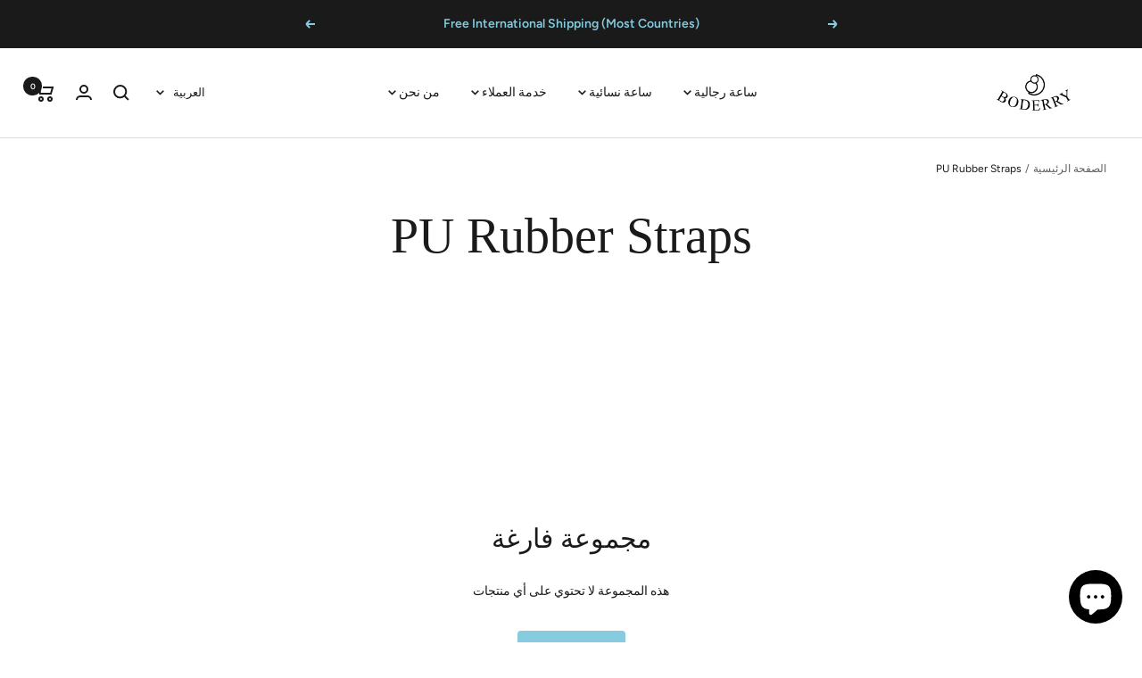

--- FILE ---
content_type: application/javascript
request_url: https://cdn.hyperspeed.me/script/www.boderry.com/cdn/shop/t/88/assets/vendor.js?v=131531462768831974851717394969
body_size: 22656
content:
(()=>{(function(){"use strict";var t=function(t,e){var n=function(t){for(var e=0,n=t.length;e<n;e++)r(t[e])},r=function(t){var e=t.target,n=t.attributeName,r=t.oldValue;e.attributeChangedCallback(n,r,e.getAttribute(n))};return function(i,o){var a=i.constructor.observedAttributes;return a&&t(o).then(function(){new e(n).observe(i,{attributes:!0,attributeOldValue:!0,attributeFilter:a});for(var t=0,o=a.length;t<o;t++)i.hasAttribute(a[t])&&r({target:i,attributeName:a[t],oldValue:null})}),i}};function e(t,e){(null==e||e>t.length)&&(e=t.length);for(var n=0,r=Array(e);n<e;n++)r[n]=t[n];return r}function n(t,n){var r="u">typeof Symbol&&t[Symbol.iterator]||t["@@iterator"];if(!r){if(Array.isArray(t)||(r=function(t,n){if(t){if("string"==typeof t)return e(t,n);var r=Object.prototype.toString.call(t).slice(8,-1);if("Object"===r&&t.constructor&&(r=t.constructor.name),"Map"===r||"Set"===r)return Array.from(t);if("Arguments"===r||/^(?:Ui|I)nt(?:8|16|32)(?:Clamped)?Array$/.test(r))return e(t,n)}}(t))||n&&t&&"number"==typeof t.length){r&&(t=r);var i=0,o=function(){};return{s:o,n:function(){return i>=t.length?{done:!0}:{done:!1,value:t[i++]}},e:function(t){throw t},f:o}}throw TypeError(`Invalid attempt to iterate non-iterable instance.
In order to be iterable, non-array objects must have a [Symbol.iterator]() method.`)}var a,s=!0,u=!1;return{s:function(){r=r.call(t)},n:function(){var t=r.next();return s=t.done,t},e:function(t){u=!0,a=t},f:function(){try{s||null==r.return||r.return()}finally{if(u)throw a}}}}var r="querySelectorAll",i=function(t){var e=arguments.length>1&&void 0!==arguments[1]?arguments[1]:document,i=arguments.length>2&&void 0!==arguments[2]?arguments[2]:MutationObserver,o=arguments.length>3&&void 0!==arguments[3]?arguments[3]:["*"],a=function e(i,o,a,s,u,l){var c,f=n(i);try{for(f.s();!(c=f.n()).done;){var d=c.value;(l||r in d)&&(u?a.has(d)||(a.add(d),s.delete(d),t(d,u)):s.has(d)||(s.add(d),a.delete(d),t(d,u)),l||e(d[r](o),o,a,s,u,!0))}}catch(t){f.e(t)}finally{f.f()}},s=new i(function(t){if(o.length){var e,r=o.join(","),i=new Set,s=new Set,u=n(t);try{for(u.s();!(e=u.n()).done;){var l=e.value,c=l.addedNodes,f=l.removedNodes;a(f,r,i,s,!1,!1),a(c,r,i,s,!0,!1)}}catch(t){u.e(t)}finally{u.f()}}}),u=s.observe;return(s.observe=function(t){return u.call(s,t,{subtree:!0,childList:!0})})(e),s},o="querySelectorAll",a=self,s=a.document,u=a.Element,l=a.MutationObserver,c=a.Set,f=a.WeakMap,d=function(t){return o in t},h=[].filter,p=function(t){var e=new f,n=function(n,r){var i;if(r)for(var o,s=n.matches||n.webkitMatchesSelector||n.msMatchesSelector,u=0,l=a.length;u<l;u++)s.call(n,o=a[u])&&(e.has(n)||e.set(n,new c),(i=e.get(n)).has(o)||(i.add(o),t.handle(n,r,o)));else e.has(n)&&(i=e.get(n),e.delete(n),i.forEach(function(e){t.handle(n,r,e)}))},r=function(t){for(var e=!(arguments.length>1)||void 0===arguments[1]||arguments[1],r=0,i=t.length;r<i;r++)n(t[r],e)},a=t.query,p=t.root||s,m=i(n,p,l,a),g=u.prototype.attachShadow;return g&&(u.prototype.attachShadow=function(t){var e=g.call(this,t);return m.observe(e),e}),a.length&&r(p[o](a)),{drop:function(t){for(var n=0,r=t.length;n<r;n++)e.delete(t[n])},flush:function(){for(var t=m.takeRecords(),e=0,n=t.length;e<n;e++)r(h.call(t[e].removedNodes,d),!1),r(h.call(t[e].addedNodes,d),!0)},observer:m,parse:r}},m=self,g=m.document,v=m.Map,y=m.MutationObserver,b=m.Object,_=m.Set,w=m.WeakMap,T=m.Element,x=m.HTMLElement,E=m.Node,S=m.Error,P=m.TypeError,k=m.Reflect,N=b.defineProperty,A=b.keys,R=b.getOwnPropertyNames,M=b.setPrototypeOf,L=!self.customElements,D=function(t){for(var e=A(t),n=[],r=new _,i=e.length,o=0;o<i;o++){n[o]=t[e[o]];try{delete t[e[o]]}catch{r.add(o)}}return function(){for(var o=0;o<i;o++)r.has(o)||(t[e[o]]=n[o])}};if(L){var O=function(){var t=this.constructor;if(!I.has(t))throw new P("Illegal constructor");var e=I.get(t);return q?V(q,e):V(M(C.call(g,e),t.prototype),e)},C=g.createElement,I=new v,H=new v,W=new v,F=new v,B=[],j=p({query:B,handle:function(t,e,n){var r=W.get(n);if(e&&!r.isPrototypeOf(t)){var i=D(t);q=M(t,r);try{new r.constructor}finally{q=null,i()}}var o="".concat(e?"":"dis","connectedCallback");o in r&&t[o]()}}).parse,q=null,z=function(t){if(!H.has(t)){var e,n=new Promise(function(t){e=t});H.set(t,{$:n,_:e})}return H.get(t).$},V=t(z,y);self.customElements={define:function(t,e){if(F.has(t))throw new S('the name "'.concat(t,'" has already been used with this registry'));I.set(e,t),W.set(t,e.prototype),F.set(t,e),B.push(t),z(t).then(function(){j(g.querySelectorAll(t))}),H.get(t)._(e)},get:function(t){return F.get(t)},whenDefined:z},N(O.prototype=x.prototype,"constructor",{value:O}),self.HTMLElement=O,g.createElement=function(t,e){var n=e&&e.is,r=n?F.get(n):F.get(t);return r?new r:C.call(g,t)},"isConnected"in E.prototype||N(E.prototype,"isConnected",{configurable:!0,get:function(){return!(this.ownerDocument.compareDocumentPosition(this)&this.DOCUMENT_POSITION_DISCONNECTED)}})}else if(L=!self.customElements.get("extends-li"))try{var U=function t(){return self.Reflect.construct(HTMLLIElement,[],t)};U.prototype=HTMLLIElement.prototype;var $="extends-li";self.customElements.define("extends-li",U,{extends:"li"}),L=0>g.createElement("li",{is:$}).outerHTML.indexOf($);var K=self.customElements,X=K.get,Y=K.whenDefined;self.customElements.whenDefined=function(t){var e=this;return Y.call(this,t).then(function(n){return n||X.call(e,t)})}}catch{}if(L){var G=function(t){td(tr.get(t).querySelectorAll(this),t.isConnected)},Q=self.customElements,J=g.createElement,Z=Q.define,tt=Q.get,te=Q.upgrade,tn=(k||{construct:function(t){return t.call(this)}}).construct,tr=new w,ti=new _,to=new v,ta=new v,ts=new v,tu=new v,tl=[],tc=[],tf=function(t){return tu.get(t)||tt.call(Q,t)},td=p({query:tc,handle:function(t,e,n){var r=ts.get(n);if(e&&!r.isPrototypeOf(t)){var i=D(t);tv=M(t,r);try{new r.constructor}finally{tv=null,i()}}var o="".concat(e?"":"dis","connectedCallback");o in r&&t[o]()}}).parse,th=p({query:tl,handle:function(t,e){tr.has(t)&&(e?ti.add(t):ti.delete(t),tc.length&&G.call(tc,t))}}).parse,tp=T.prototype.attachShadow;tp&&(T.prototype.attachShadow=function(t){var e=tp.call(this,t);return tr.set(this,e),e});var tm=function(t){if(!ta.has(t)){var e,n=new Promise(function(t){e=t});ta.set(t,{$:n,_:e})}return ta.get(t).$},tg=t(tm,y),tv=null;R(self).filter(function(t){return/^HTML.*Element$/.test(t)}).forEach(function(t){var e=self[t];function n(){var t=this.constructor;if(!to.has(t))throw new P("Illegal constructor");var n=to.get(t),r=n.is,i=n.tag;if(!r)return tn.call(this,e,[],t);if(tv)return tg(tv,r);var o=J.call(g,i);return o.setAttribute("is",r),tg(M(o,t.prototype),r)}N(n.prototype=e.prototype,"constructor",{value:n}),N(self,t,{value:n})}),g.createElement=function(t,e){var n=e&&e.is;if(n){var r=tu.get(n);if(r&&to.get(r).tag===t)return new r}var i=J.call(g,t);return n&&i.setAttribute("is",n),i},Q.get=tf,Q.whenDefined=tm,Q.upgrade=function(t){var e=t.getAttribute("is");if(e){var n=tu.get(e);if(n){tg(M(t,n.prototype),e);return}}te.call(Q,t)},Q.define=function(t,e,n){if(tf(t))throw new S("'".concat(t,"' has already been defined as a custom element"));var r,i=n&&n.extends;to.set(e,i?{is:t,tag:i}:{is:"",tag:t}),i?(r="".concat(i,'[is="').concat(t,'"]'),ts.set(r,e.prototype),tu.set(t,e),tc.push(r)):(Z.apply(Q,arguments),tl.push(r=t)),tm(t).then(function(){i?(td(g.querySelectorAll(r)),ti.forEach(G,[r])):th(g.querySelectorAll(r))}),ta.get(t)._(e)}}})(),function(){var t,e={},n={};(function(t,e){function n(){this._delay=0,this._endDelay=0,this._fill="none",this._iterationStart=0,this._iterations=1,this._duration=0,this._playbackRate=1,this._direction="normal",this._easing="linear",this._easingFunction=d}function r(){return t.isDeprecated("Invalid timing inputs","2016-03-02","TypeError exceptions will be thrown instead.",!0)}function i(e,r,i){var o=new n;return r&&(o.fill="both",o.duration="auto"),"number"!=typeof e||isNaN(e)?void 0!==e&&Object.getOwnPropertyNames(e).forEach(function(n){"auto"==e[n]||("number"==typeof o[n]||"duration"==n)&&("number"!=typeof e[n]||isNaN(e[n]))||"fill"==n&&-1==c.indexOf(e[n])||"direction"==n&&-1==f.indexOf(e[n])||"playbackRate"==n&&1!==e[n]&&t.isDeprecated("AnimationEffectTiming.playbackRate","2014-11-28","Use Animation.playbackRate instead.")||(o[n]=e[n])}):o.duration=e,o}function o(t,e,n,r){return t<0||t>1||n<0||n>1?d:function(i){function o(t,e,n){return 3*t*(1-n)*(1-n)*n+3*e*(1-n)*n*n+n*n*n}if(i<=0){var a=0;return t>0?a=e/t:!e&&n>0&&(a=r/n),a*i}if(i>=1){var s=0;return n<1?s=(r-1)/(n-1):1==n&&t<1&&(s=(e-1)/(t-1)),1+s*(i-1)}for(var u=0,l=1;u<l;){var c=(u+l)/2,f=o(t,n,c);if(1e-5>Math.abs(i-f))break;f<i?u=c:l=c}return o(e,r,c)}}function a(t,e){return function(n){if(n>=1)return 1;var r=1/t;return(n+=e*r)-n%r}}function s(t){v||(v=document.createElement("div").style),v.animationTimingFunction="",v.animationTimingFunction=t;var e=v.animationTimingFunction;if(""==e&&r())throw TypeError(t+" is not a valid value for easing");return e}function u(t){if("linear"==t)return d;var e=b.exec(t);if(e)return o.apply(this,e.slice(1).map(Number));var n=_.exec(t);if(n)return a(Number(n[1]),m);var r=w.exec(t);return r?a(Number(r[1]),{start:h,middle:p,end:m}[r[2]]):g[t]||d}function l(t,e,n){if(null==e)return T;var r=n.delay+t+n.endDelay;return e<Math.min(n.delay,r)?x:e>=Math.min(n.delay+t,r)?E:S}var c="backwards|forwards|both|none".split("|"),f="reverse|alternate|alternate-reverse".split("|"),d=function(t){return t};n.prototype={_setMember:function(e,n){this["_"+e]=n,this._effect&&(this._effect._timingInput[e]=n,this._effect._timing=t.normalizeTimingInput(this._effect._timingInput),this._effect.activeDuration=t.calculateActiveDuration(this._effect._timing),this._effect._animation&&this._effect._animation._rebuildUnderlyingAnimation())},get playbackRate(){return this._playbackRate},set delay(a3){this._setMember("delay",a3)},get delay(){return this._delay},set endDelay(a3){this._setMember("endDelay",a3)},get endDelay(){return this._endDelay},set fill(a3){this._setMember("fill",a3)},get fill(){return this._fill},set iterationStart(a3){if((isNaN(a3)||a3<0)&&r())throw TypeError("iterationStart must be a non-negative number, received: "+a3);this._setMember("iterationStart",a3)},get iterationStart(){return this._iterationStart},set duration(a3){if("auto"!=a3&&(isNaN(a3)||a3<0)&&r())throw TypeError("duration must be non-negative or auto, received: "+a3);this._setMember("duration",a3)},get duration(){return this._duration},set direction(a3){this._setMember("direction",a3)},get direction(){return this._direction},set easing(a3){this._easingFunction=u(s(a3)),this._setMember("easing",a3)},get easing(){return this._easing},set iterations(a3){if((isNaN(a3)||a3<0)&&r())throw TypeError("iterations must be non-negative, received: "+a3);this._setMember("iterations",a3)},get iterations(){return this._iterations}};var h=1,p=.5,m=0,g={ease:o(.25,.1,.25,1),"ease-in":o(.42,0,1,1),"ease-out":o(0,0,.58,1),"ease-in-out":o(.42,0,.58,1),"step-start":a(1,h),"step-middle":a(1,p),"step-end":a(1,m)},v=null,y="\\s*(-?\\d+\\.?\\d*|-?\\.\\d+)\\s*",b=RegExp("cubic-bezier\\("+y+","+y+","+y+","+y+"\\)"),_=/steps\(\s*(\d+)\s*\)/,w=/steps\(\s*(\d+)\s*,\s*(start|middle|end)\s*\)/,T=0,x=1,E=2,S=3;t.cloneTimingInput=function(t){if("number"==typeof t)return t;var e={};for(var n in t)e[n]=t[n];return e},t.makeTiming=i,t.numericTimingToObject=function(t){return"number"==typeof t&&(t=isNaN(t)?{duration:0}:{duration:t}),t},t.normalizeTimingInput=function(e,n){return i(e=t.numericTimingToObject(e),n)},t.calculateActiveDuration=function(t){return Math.abs((0===t.duration||0===t.iterations?0:t.duration*t.iterations)/t.playbackRate)},t.calculateIterationProgress=function(t,e,n){var r,i,o,a,s,u,c,f,d,h=l(t,e,n),p=function(t,e,n,r,i){switch(r){case x:return"backwards"==e||"both"==e?0:null;case S:return n-i;case E:return"forwards"==e||"both"==e?t:null;case T:return null}}(t,n.fill,e,h,n.delay);if(null===p)return null;var m=(r=n.duration,i=n.iterations,a=o=n.iterationStart,0===r?h!==x&&(a+=i):a+=p/r,a),g=(s=n.iterationStart,u=n.iterations,c=n.duration,0!=(f=m===1/0?s%1:m%1)||h!==E||0===u||0===p&&0!==c||(f=1),f),v=(d=n.iterations,h===E&&d===1/0?1/0:1===g?Math.floor(m)-1:Math.floor(m)),y=function(t,e,n){var r=t;if("normal"!==t&&"reverse"!==t){var i=e;"alternate-reverse"===t&&(i+=1),r="normal",i!==1/0&&i%2!=0&&(r="reverse")}return"normal"===r?n:1-n}(n.direction,v,g);return n._easingFunction(y)},t.calculatePhase=l,t.normalizeEasing=s,t.parseEasingFunction=u})(e),function(t,e){function n(t,e){return t in s&&s[t][e]||e}function r(t){var e=[];for(var n in t)if(!(n in["easing","offset","composite"])){var r=t[n];Array.isArray(r)||(r=[r]);for(var i,o=r.length,a=0;a<o;a++)(i={}).offset="offset"in t?t.offset:1==o?1:a/(o-1),"easing"in t&&(i.easing=t.easing),"composite"in t&&(i.composite=t.composite),i[n]=r[a],e.push(i)}return e.sort(function(t,e){return t.offset-e.offset}),e}var i={background:["backgroundImage","backgroundPosition","backgroundSize","backgroundRepeat","backgroundAttachment","backgroundOrigin","backgroundClip","backgroundColor"],border:["borderTopColor","borderTopStyle","borderTopWidth","borderRightColor","borderRightStyle","borderRightWidth","borderBottomColor","borderBottomStyle","borderBottomWidth","borderLeftColor","borderLeftStyle","borderLeftWidth"],borderBottom:["borderBottomWidth","borderBottomStyle","borderBottomColor"],borderColor:["borderTopColor","borderRightColor","borderBottomColor","borderLeftColor"],borderLeft:["borderLeftWidth","borderLeftStyle","borderLeftColor"],borderRadius:["borderTopLeftRadius","borderTopRightRadius","borderBottomRightRadius","borderBottomLeftRadius"],borderRight:["borderRightWidth","borderRightStyle","borderRightColor"],borderTop:["borderTopWidth","borderTopStyle","borderTopColor"],borderWidth:["borderTopWidth","borderRightWidth","borderBottomWidth","borderLeftWidth"],flex:["flexGrow","flexShrink","flexBasis"],font:["fontFamily","fontSize","fontStyle","fontVariant","fontWeight","lineHeight"],margin:["marginTop","marginRight","marginBottom","marginLeft"],outline:["outlineColor","outlineStyle","outlineWidth"],padding:["paddingTop","paddingRight","paddingBottom","paddingLeft"]},o=document.createElementNS("http://www.w3.org/1999/xhtml","div"),a={thin:"1px",medium:"3px",thick:"5px"},s={borderBottomWidth:a,borderLeftWidth:a,borderRightWidth:a,borderTopWidth:a,fontSize:{"xx-small":"60%","x-small":"75%",small:"89%",medium:"100%",large:"120%","x-large":"150%","xx-large":"200%"},fontWeight:{normal:"400",bold:"700"},outlineWidth:a,textShadow:{none:"0px 0px 0px transparent"},boxShadow:{none:"0px 0px 0px 0px transparent"}};t.convertToArrayForm=r,t.normalizeKeyframes=function(e){if(null==e)return[];window.Symbol&&Symbol.iterator&&Array.prototype.from&&e[Symbol.iterator]&&(e=Array.from(e)),Array.isArray(e)||(e=r(e));for(var a=e.map(function(e){var r={};for(var a in e){var s=e[a];if("offset"==a){if(null!=s){if(!isFinite(s=Number(s)))throw TypeError("Keyframe offsets must be numbers.");if(s<0||s>1)throw TypeError("Keyframe offsets must be between 0 and 1.")}}else if("composite"==a){if("add"==s||"accumulate"==s)throw{type:DOMException.NOT_SUPPORTED_ERR,name:"NotSupportedError",message:"add compositing is not supported"};if("replace"!=s)throw TypeError("Invalid composite mode "+s+".")}else s="easing"==a?t.normalizeEasing(s):""+s;(function(t,e,r){if(!("display"===t||0===t.lastIndexOf("animation",0)||0===t.lastIndexOf("transition",0))){var a=i[t];if(a)for(var s in o.style[t]=e,a){var u=a[s],l=o.style[u];r[u]=n(u,l)}else r[t]=n(t,e)}})(a,s,r)}return null==r.offset&&(r.offset=null),null==r.easing&&(r.easing="linear"),r}),s=!0,u=-1/0,l=0;l<a.length;l++){var c=a[l].offset;if(null!=c){if(c<u)throw TypeError("Keyframes are not loosely sorted by offset. Sort or specify offsets.");u=c}else s=!1}return a=a.filter(function(t){return t.offset>=0&&t.offset<=1}),s||function(){var t=a.length;null==a[t-1].offset&&(a[t-1].offset=1),t>1&&null==a[0].offset&&(a[0].offset=0);for(var e=0,n=a[0].offset,r=1;r<t;r++){var i=a[r].offset;if(null!=i){for(var o=1;o<r-e;o++)a[e+o].offset=n+(i-n)*o/(r-e);e=r,n=i}}}(),a}}(e),t={},e.isDeprecated=function(e,n,r,i){var o=new Date,a=new Date(n);return a.setMonth(a.getMonth()+3),!(o<a&&(e in t||console.warn("Web Animations: "+e+" "+(i?"are":"is")+" deprecated and will stop working on "+a.toDateString()+". "+r),t[e]=!0,1))},e.deprecated=function(t,n,r,i){var o=i?"are":"is";if(e.isDeprecated(t,n,r,i))throw Error(t+" "+o+" no longer supported. "+r)},function(){if(document.documentElement.animate){var t,r,i=document.documentElement.animate([],0),o=!0;if(i&&(o=!1,"play|currentTime|pause|reverse|playbackRate|cancel|finish|startTime|playState".split("|").forEach(function(t){void 0===i[t]&&(o=!0)})),!o)return}n.convertEffectInput=function(t){var r=function(t){for(var e={},n=0;n<t.length;n++)for(var r in t[n])if("offset"!=r&&"easing"!=r&&"composite"!=r){var i={offset:t[n].offset,easing:t[n].easing,value:t[n][r]};e[r]=e[r]||[],e[r].push(i)}for(var o in e){var a=e[o];if(0!=a[0].offset||1!=a[a.length-1].offset)throw{type:DOMException.NOT_SUPPORTED_ERR,name:"NotSupportedError",message:"Partial keyframes are not supported"}}return e}(e.normalizeKeyframes(t)),i=function(t){var r=[];for(var i in t)for(var o=t[i],a=0;a<o.length-1;a++){var s=a,u=a+1,l=o[s].offset,c=o[u].offset,f=l,d=c;0==a&&(f=-1/0,0==c&&(u=s)),a==o.length-2&&(d=1/0,1==l&&(s=u)),r.push({applyFrom:f,applyTo:d,startOffset:o[s].offset,endOffset:o[u].offset,easingFunction:e.parseEasingFunction(o[s].easing),property:i,interpolation:n.propertyInterpolation(i,o[s].value,o[u].value)})}return r.sort(function(t,e){return t.startOffset-e.startOffset}),r}(r);return function(t,e){if(null!=e)i.filter(function(t){return e>=t.applyFrom&&e<t.applyTo}).forEach(function(r){var i=e-r.startOffset,o=r.endOffset-r.startOffset,a=0==o?0:r.easingFunction(i/o);n.apply(t,r.property,r.interpolation(a))});else for(var o in r)"offset"!=o&&"easing"!=o&&"composite"!=o&&n.clear(t,o)}},function(t,e,n){function r(t){return t.replace(/-(.)/g,function(t,e){return e.toUpperCase()})}var i={};e.addPropertiesHandler=function(t,e,n){for(var o,a=0;a<n.length;a++)i[o=r(n[a])]=i[o]||[],i[o].push([t,e])};var o={backgroundColor:"transparent",backgroundPosition:"0% 0%",borderBottomColor:"currentColor",borderBottomLeftRadius:"0px",borderBottomRightRadius:"0px",borderBottomWidth:"3px",borderLeftColor:"currentColor",borderLeftWidth:"3px",borderRightColor:"currentColor",borderRightWidth:"3px",borderSpacing:"2px",borderTopColor:"currentColor",borderTopLeftRadius:"0px",borderTopRightRadius:"0px",borderTopWidth:"3px",bottom:"auto",clip:"rect(0px, 0px, 0px, 0px)",color:"black",fontSize:"100%",fontWeight:"400",height:"auto",left:"auto",letterSpacing:"normal",lineHeight:"120%",marginBottom:"0px",marginLeft:"0px",marginRight:"0px",marginTop:"0px",maxHeight:"none",maxWidth:"none",minHeight:"0px",minWidth:"0px",opacity:"1.0",outlineColor:"invert",outlineOffset:"0px",outlineWidth:"3px",paddingBottom:"0px",paddingLeft:"0px",paddingRight:"0px",paddingTop:"0px",right:"auto",strokeDasharray:"none",strokeDashoffset:"0px",textIndent:"0px",textShadow:"0px 0px 0px transparent",top:"auto",transform:"",verticalAlign:"0px",visibility:"visible",width:"auto",wordSpacing:"normal",zIndex:"auto"};e.propertyInterpolation=function(n,a,s){var u=n;/-/.test(n)&&!t.isDeprecated("Hyphenated property names","2016-03-22","Use camelCase instead.",!0)&&(u=r(n)),"initial"!=a&&"initial"!=s||("initial"==a&&(a=o[u]),"initial"==s&&(s=o[u]));for(var l=a==s?[]:i[u],c=0;l&&c<l.length;c++){var f=l[c][0](a),d=l[c][0](s);if(void 0!==f&&void 0!==d){var h=l[c][1](f,d);if(h){var p=e.Interpolation.apply(null,h);return function(t){return 0==t?a:1==t?s:p(t)}}}}return e.Interpolation(!1,!0,function(t){return t?s:a})}}(e,n),n.KeyframeEffect=function(t,r,i,o){var a,s,u,l,c=(a=e.normalizeTimingInput(i),s=e.calculateActiveDuration(a),(u=function(t){return e.calculateIterationProgress(s,t,a)})._totalDuration=a.delay+s+a.endDelay,u),f=n.convertEffectInput(r),d=function(){f(t,l)};return d._update=function(t){return null!==(l=c(t))},d._clear=function(){f(t,null)},d._hasSameTarget=function(e){return t===e},d._target=t,d._totalDuration=c._totalDuration,d._id=o,d},function(t,e){function n(t,e,n){n.enumerable=!0,n.configurable=!0,Object.defineProperty(t,e,n)}function r(t){var e;this._element=t,this._surrogateStyle=document.createElementNS("http://www.w3.org/1999/xhtml","div").style,this._style=t.style,this._length=0,this._isAnimatedProperty={},this._updateSvgTransformAttr=(e=window,!(!t.namespaceURI||-1==t.namespaceURI.indexOf("/svg"))&&(i in e||(e[i]=/Trident|MSIE|IEMobile|Edge|Android 4/i.test(e.navigator.userAgent)),e[i])),this._savedTransformAttr=null;for(var n=0;n<this._style.length;n++){var r=this._style[n];this._surrogateStyle[r]=this._style[r]}this._updateIndices()}var i="_webAnimationsUpdateSvgTransformAttr",o={cssText:1,length:1,parentRule:1},a={getPropertyCSSValue:1,getPropertyPriority:1,getPropertyValue:1,item:1,removeProperty:1,setProperty:1},s={removeProperty:1,setProperty:1};for(var u in r.prototype={get cssText(){return this._surrogateStyle.cssText},set cssText(a3){for(var l={},c=0;c<this._surrogateStyle.length;c++)l[this._surrogateStyle[c]]=!0;this._surrogateStyle.cssText=a3,this._updateIndices();for(var c=0;c<this._surrogateStyle.length;c++)l[this._surrogateStyle[c]]=!0;for(var f in l)this._isAnimatedProperty[f]||this._style.setProperty(f,this._surrogateStyle.getPropertyValue(f))},get length(){return this._surrogateStyle.length},get parentRule(){return this._style.parentRule},_updateIndices:function(){for(;this._length<this._surrogateStyle.length;)Object.defineProperty(this,this._length,{configurable:!0,enumerable:!1,get:function(t){return function(){return this._surrogateStyle[t]}}(this._length)}),this._length++;for(;this._length>this._surrogateStyle.length;)this._length--,Object.defineProperty(this,this._length,{configurable:!0,enumerable:!1,value:void 0})},_set:function(e,n){this._style[e]=n,this._isAnimatedProperty[e]=!0,this._updateSvgTransformAttr&&"transform"==t.unprefixedPropertyName(e)&&(null==this._savedTransformAttr&&(this._savedTransformAttr=this._element.getAttribute("transform")),this._element.setAttribute("transform",t.transformToSvgMatrix(n)))},_clear:function(e){this._style[e]=this._surrogateStyle[e],this._updateSvgTransformAttr&&"transform"==t.unprefixedPropertyName(e)&&(this._savedTransformAttr?this._element.setAttribute("transform",this._savedTransformAttr):this._element.removeAttribute("transform"),this._savedTransformAttr=null),delete this._isAnimatedProperty[e]}},a)r.prototype[u]=function(t,e){return function(){var n=this._surrogateStyle[t].apply(this._surrogateStyle,arguments);return e&&(this._isAnimatedProperty[arguments[0]]||this._style[t].apply(this._style,arguments),this._updateIndices()),n}}(u,u in s);for(var d in document.documentElement.style)d in o||d in a||function(t){n(r.prototype,t,{get:function(){return this._surrogateStyle[t]},set:function(e){this._surrogateStyle[t]=e,this._updateIndices(),this._isAnimatedProperty[t]||(this._style[t]=e)}})}(d);t.apply=function(e,i,o){(function(t){if(!t._webAnimationsPatchedStyle){var e=new r(t);try{n(t,"style",{get:function(){return e}})}catch{t.style._set=function(e,n){t.style[e]=n},t.style._clear=function(e){t.style[e]=""}}t._webAnimationsPatchedStyle=t.style}})(e),e.style._set(t.propertyName(i),o)},t.clear=function(e,n){e._webAnimationsPatchedStyle&&e.style._clear(t.propertyName(n))}}(n),window.Element.prototype.animate=function(t,e){var r="";return e&&e.id&&(r=e.id),n.timeline._play(n.KeyframeEffect(this,t,e,r))},n.Interpolation=function(t,e,n){return function(r){return n(function t(e,n,r){if("number"==typeof e&&"number"==typeof n)return e*(1-r)+n*r;if("boolean"==typeof e&&"boolean"==typeof n)return r<.5?e:n;if(e.length==n.length){for(var i=[],o=0;o<e.length;o++)i.push(t(e[o],n[o],r));return i}throw"Mismatched interpolation arguments "+e+":"+n}(t,e,r))}},t=function(){function t(t,e){for(var n=[[0,0,0,0],[0,0,0,0],[0,0,0,0],[0,0,0,0]],r=0;r<4;r++)for(var i=0;i<4;i++)for(var o=0;o<4;o++)n[r][i]+=e[r][o]*t[o][i];return n}return function(e,n,r,i,o){for(var a,s=[[1,0,0,0],[0,1,0,0],[0,0,1,0],[0,0,0,1]],u=0;u<4;u++)s[u][3]=o[u];for(var u=0;u<3;u++)for(var l=0;l<3;l++)s[3][u]+=e[l]*s[l][u];var c=i[0],f=i[1],d=i[2],h=i[3],p=[[1,0,0,0],[0,1,0,0],[0,0,1,0],[0,0,0,1]];p[0][0]=1-2*(f*f+d*d),p[0][1]=2*(c*f-d*h),p[0][2]=2*(c*d+f*h),p[1][0]=2*(c*f+d*h),p[1][1]=1-2*(c*c+d*d),p[1][2]=2*(f*d-c*h),p[2][0]=2*(c*d-f*h),p[2][1]=2*(f*d+c*h),p[2][2]=1-2*(c*c+f*f),s=t(s,p);var m=[[1,0,0,0],[0,1,0,0],[0,0,1,0],[0,0,0,1]];r[2]&&(m[2][1]=r[2],s=t(s,m)),r[1]&&(m[2][1]=0,m[2][0]=r[0],s=t(s,m)),r[0]&&(m[2][0]=0,m[1][0]=r[0],s=t(s,m));for(var u=0;u<3;u++)for(var l=0;l<3;l++)s[u][l]*=n[u];return 0==(a=s)[0][2]&&0==a[0][3]&&0==a[1][2]&&0==a[1][3]&&0==a[2][0]&&0==a[2][1]&&1==a[2][2]&&0==a[2][3]&&0==a[3][2]&&1==a[3][3]?[s[0][0],s[0][1],s[1][0],s[1][1],s[3][0],s[3][1]]:s[0].concat(s[1],s[2],s[3])}}(),n.composeMatrix=t,n.quat=function(t,e,r){var i=n.dot(t,e),o=[];if(1===(i=Math.max(Math.min(i,1),-1)))o=t;else for(var a=Math.acos(i),s=1*Math.sin(r*a)/Math.sqrt(1-i*i),u=0;u<4;u++)o.push(t[u]*(Math.cos(r*a)-i*s)+e[u]*s);return o},e.sequenceNumber=0,r=function(t,e,n){this.target=t,this.currentTime=e,this.timelineTime=n,this.type="finish",this.bubbles=!1,this.cancelable=!1,this.currentTarget=t,this.defaultPrevented=!1,this.eventPhase=Event.AT_TARGET,this.timeStamp=Date.now()},n.Animation=function(t){this.id="",t&&t._id&&(this.id=t._id),this._sequenceNumber=e.sequenceNumber++,this._currentTime=0,this._startTime=null,this._paused=!1,this._playbackRate=1,this._inTimeline=!0,this._finishedFlag=!0,this.onfinish=null,this._finishHandlers=[],this._effect=t,this._inEffect=this._effect._update(0),this._idle=!0,this._currentTimePending=!1},n.Animation.prototype={_ensureAlive:function(){this.playbackRate<0&&0===this.currentTime?this._inEffect=this._effect._update(-1):this._inEffect=this._effect._update(this.currentTime),this._inTimeline||!this._inEffect&&this._finishedFlag||(this._inTimeline=!0,n.timeline._animations.push(this))},_tickCurrentTime:function(t,e){t!=this._currentTime&&(this._currentTime=t,this._isFinished&&!e&&(this._currentTime=this._playbackRate>0?this._totalDuration:0),this._ensureAlive())},get currentTime(){return this._idle||this._currentTimePending?null:this._currentTime},set currentTime(a3){isNaN(a3=+a3)||(n.restart(),this._paused||null==this._startTime||(this._startTime=this._timeline.currentTime-a3/this._playbackRate),this._currentTimePending=!1,this._currentTime!=a3&&(this._idle&&(this._idle=!1,this._paused=!0),this._tickCurrentTime(a3,!0),n.applyDirtiedAnimation(this)))},get startTime(){return this._startTime},set startTime(a3){isNaN(a3=+a3)||this._paused||this._idle||(this._startTime=a3,this._tickCurrentTime((this._timeline.currentTime-this._startTime)*this.playbackRate),n.applyDirtiedAnimation(this))},get playbackRate(){return this._playbackRate},set playbackRate(a3){if(a3!=this._playbackRate){var a=this.currentTime;this._playbackRate=a3,this._startTime=null,"paused"!=this.playState&&"idle"!=this.playState&&(this._finishedFlag=!1,this._idle=!1,this._ensureAlive(),n.applyDirtiedAnimation(this)),null!=a&&(this.currentTime=a)}},get _isFinished(){return!this._idle&&(this._playbackRate>0&&this._currentTime>=this._totalDuration||this._playbackRate<0&&this._currentTime<=0)},get _totalDuration(){return this._effect._totalDuration},get playState(){return this._idle?"idle":null==this._startTime&&!this._paused&&0!=this.playbackRate||this._currentTimePending?"pending":this._paused?"paused":this._isFinished?"finished":"running"},_rewind:function(){if(this._playbackRate>=0)this._currentTime=0;else{if(!(this._totalDuration<1/0))throw new DOMException("Unable to rewind negative playback rate animation with infinite duration","InvalidStateError");this._currentTime=this._totalDuration}},play:function(){this._paused=!1,(this._isFinished||this._idle)&&(this._rewind(),this._startTime=null),this._finishedFlag=!1,this._idle=!1,this._ensureAlive(),n.applyDirtiedAnimation(this)},pause:function(){this._isFinished||this._paused||this._idle?this._idle&&(this._rewind(),this._idle=!1):this._currentTimePending=!0,this._startTime=null,this._paused=!0},finish:function(){this._idle||(this.currentTime=this._playbackRate>0?this._totalDuration:0,this._startTime=this._totalDuration-this.currentTime,this._currentTimePending=!1,n.applyDirtiedAnimation(this))},cancel:function(){this._inEffect&&(this._inEffect=!1,this._idle=!0,this._paused=!1,this._finishedFlag=!0,this._currentTime=0,this._startTime=null,this._effect._update(null),n.applyDirtiedAnimation(this))},reverse:function(){this.playbackRate*=-1,this.play()},addEventListener:function(t,e){"function"==typeof e&&"finish"==t&&this._finishHandlers.push(e)},removeEventListener:function(t,e){if("finish"==t){var n=this._finishHandlers.indexOf(e);n>=0&&this._finishHandlers.splice(n,1)}},_fireEvents:function(t){if(this._isFinished){if(!this._finishedFlag){var e=new r(this,this._currentTime,t),n=this._finishHandlers.concat(this.onfinish?[this.onfinish]:[]);setTimeout(function(){n.forEach(function(t){t.call(e.target,e)})},0),this._finishedFlag=!0}}else this._finishedFlag=!1},_tick:function(t,e){this._idle||this._paused||(null==this._startTime?e&&(this.startTime=t-this._currentTime/this.playbackRate):this._isFinished||this._tickCurrentTime((t-this._startTime)*this.playbackRate)),e&&(this._currentTimePending=!1,this._fireEvents(t))},get _needsTick(){return this.playState in{pending:1,running:1}||!this._finishedFlag},_targetAnimations:function(){var t=this._effect._target;return t._activeAnimations||(t._activeAnimations=[]),t._activeAnimations},_markTarget:function(){var t=this._targetAnimations();-1===t.indexOf(this)&&t.push(this)},_unmarkTarget:function(){var t=this._targetAnimations(),e=t.indexOf(this);-1!==e&&t.splice(e,1)}},function(t,e,n){function r(t){var e=l;l=[],t<m.currentTime&&(t=m.currentTime),m._animations.sort(i),m._animations=s(t,!0,m._animations)[0],e.forEach(function(e){e[1](t)}),a()}function i(t,e){return t._sequenceNumber-e._sequenceNumber}function o(){this._animations=[],this.currentTime=window.performance&&performance.now?performance.now():0}function a(){h.forEach(function(t){t()}),h.length=0}function s(t,n,r){p=!0,d=!1,e.timeline.currentTime=t,f=!1;var i=[],o=[],a=[],s=[];return r.forEach(function(e){e._tick(t,n),e._inEffect?(o.push(e._effect),e._markTarget()):(i.push(e._effect),e._unmarkTarget()),e._needsTick&&(f=!0);var r=e._inEffect||e._needsTick;e._inTimeline=r,r?a.push(e):s.push(e)}),h.push.apply(h,i),h.push.apply(h,o),f&&requestAnimationFrame(function(){}),p=!1,[a,s]}var u=window.requestAnimationFrame,l=[],c=0;window.requestAnimationFrame=function(t){var e=c++;return 0==l.length&&u(r),l.push([e,t]),e},window.cancelAnimationFrame=function(t){l.forEach(function(e){e[0]==t&&(e[1]=function(){})})},o.prototype={_play:function(n){n._timing=t.normalizeTimingInput(n.timing);var r=new e.Animation(n);return r._idle=!1,r._timeline=this,this._animations.push(r),e.restart(),e.applyDirtiedAnimation(r),r}};var f=!1,d=!1;e.restart=function(){return f||(f=!0,requestAnimationFrame(function(){}),d=!0),d},e.applyDirtiedAnimation=function(t){if(!p){t._markTarget();var n=t._targetAnimations();n.sort(i),s(e.timeline.currentTime,!1,n.slice())[1].forEach(function(t){var e=m._animations.indexOf(t);-1!==e&&m._animations.splice(e,1)}),a()}};var h=[],p=!1,m=new o;e.timeline=m}(e,n),function(t,e){function n(t,e){for(var n=0,r=0;r<t.length;r++)n+=t[r]*e[r];return n}function r(t,e){return[t[0]*e[0]+t[4]*e[1]+t[8]*e[2]+t[12]*e[3],t[1]*e[0]+t[5]*e[1]+t[9]*e[2]+t[13]*e[3],t[2]*e[0]+t[6]*e[1]+t[10]*e[2]+t[14]*e[3],t[3]*e[0]+t[7]*e[1]+t[11]*e[2]+t[15]*e[3],t[0]*e[4]+t[4]*e[5]+t[8]*e[6]+t[12]*e[7],t[1]*e[4]+t[5]*e[5]+t[9]*e[6]+t[13]*e[7],t[2]*e[4]+t[6]*e[5]+t[10]*e[6]+t[14]*e[7],t[3]*e[4]+t[7]*e[5]+t[11]*e[6]+t[15]*e[7],t[0]*e[8]+t[4]*e[9]+t[8]*e[10]+t[12]*e[11],t[1]*e[8]+t[5]*e[9]+t[9]*e[10]+t[13]*e[11],t[2]*e[8]+t[6]*e[9]+t[10]*e[10]+t[14]*e[11],t[3]*e[8]+t[7]*e[9]+t[11]*e[10]+t[15]*e[11],t[0]*e[12]+t[4]*e[13]+t[8]*e[14]+t[12]*e[15],t[1]*e[12]+t[5]*e[13]+t[9]*e[14]+t[13]*e[15],t[2]*e[12]+t[6]*e[13]+t[10]*e[14]+t[14]*e[15],t[3]*e[12]+t[7]*e[13]+t[11]*e[14]+t[15]*e[15]]}function i(t){var e=t.rad||0;return((t.deg||0)/360+(t.grad||0)/400+(t.turn||0))*(2*Math.PI)+e}function o(t){switch(t.t){case"rotatex":var e=i(t.d[0]);return[1,0,0,0,0,Math.cos(e),Math.sin(e),0,0,-Math.sin(e),Math.cos(e),0,0,0,0,1];case"rotatey":var e=i(t.d[0]);return[Math.cos(e),0,-Math.sin(e),0,0,1,0,0,Math.sin(e),0,Math.cos(e),0,0,0,0,1];case"rotate":case"rotatez":var e=i(t.d[0]);return[Math.cos(e),Math.sin(e),0,0,-Math.sin(e),Math.cos(e),0,0,0,0,1,0,0,0,0,1];case"rotate3d":var n=t.d[0],r=t.d[1],o=t.d[2],e=i(t.d[3]),a=n*n+r*r+o*o;if(0===a)n=1,r=0,o=0;else if(1!==a){var s=Math.sqrt(a);n/=s,r/=s,o/=s}var u=Math.sin(e/2),l=u*Math.cos(e/2),c=u*u;return[1-2*(r*r+o*o)*c,2*(n*r*c+o*l),2*(n*o*c-r*l),0,2*(n*r*c-o*l),1-2*(n*n+o*o)*c,2*(r*o*c+n*l),0,2*(n*o*c+r*l),2*(r*o*c-n*l),1-2*(n*n+r*r)*c,0,0,0,0,1];case"scale":return[t.d[0],0,0,0,0,t.d[1],0,0,0,0,1,0,0,0,0,1];case"scalex":return[t.d[0],0,0,0,0,1,0,0,0,0,1,0,0,0,0,1];case"scaley":return[1,0,0,0,0,t.d[0],0,0,0,0,1,0,0,0,0,1];case"scalez":return[1,0,0,0,0,1,0,0,0,0,t.d[0],0,0,0,0,1];case"scale3d":return[t.d[0],0,0,0,0,t.d[1],0,0,0,0,t.d[2],0,0,0,0,1];case"skew":var f=i(t.d[0]);return[1,Math.tan(i(t.d[1])),0,0,Math.tan(f),1,0,0,0,0,1,0,0,0,0,1];case"skewx":var e=i(t.d[0]);return[1,0,0,0,Math.tan(e),1,0,0,0,0,1,0,0,0,0,1];case"skewy":var e=i(t.d[0]);return[1,Math.tan(e),0,0,0,1,0,0,0,0,1,0,0,0,0,1];case"translate":var n=t.d[0].px||0,r=t.d[1].px||0;return[1,0,0,0,0,1,0,0,0,0,1,0,n,r,0,1];case"translatex":var n=t.d[0].px||0;return[1,0,0,0,0,1,0,0,0,0,1,0,n,0,0,1];case"translatey":var r=t.d[0].px||0;return[1,0,0,0,0,1,0,0,0,0,1,0,0,r,0,1];case"translatez":var o=t.d[0].px||0;return[1,0,0,0,0,1,0,0,0,0,1,0,0,0,o,1];case"translate3d":var n=t.d[0].px||0,r=t.d[1].px||0,o=t.d[2].px||0;return[1,0,0,0,0,1,0,0,0,0,1,0,n,r,o,1];case"perspective":return[1,0,0,0,0,1,0,0,0,0,1,t.d[0].px?-1/t.d[0].px:0,0,0,0,1];case"matrix":return[t.d[0],t.d[1],0,0,t.d[2],t.d[3],0,0,0,0,1,0,t.d[4],t.d[5],0,1];case"matrix3d":return t.d}}function a(t){return 0===t.length?[1,0,0,0,0,1,0,0,0,0,1,0,0,0,0,1]:t.map(o).reduce(r)}var s=function(){function t(t){return t[0][0]*t[1][1]*t[2][2]+t[1][0]*t[2][1]*t[0][2]+t[2][0]*t[0][1]*t[1][2]-t[0][2]*t[1][1]*t[2][0]-t[1][2]*t[2][1]*t[0][0]-t[2][2]*t[0][1]*t[1][0]}function e(t){var e=r(t);return[t[0]/e,t[1]/e,t[2]/e]}function r(t){return Math.sqrt(t[0]*t[0]+t[1]*t[1]+t[2]*t[2])}function i(t,e,n,r){return[n*t[0]+r*e[0],n*t[1]+r*e[1],n*t[2]+r*e[2]]}return function(o){var a=[o.slice(0,4),o.slice(4,8),o.slice(8,12),o.slice(12,16)];if(1!==a[3][3])return null;for(var s=[],u=0;u<4;u++)s.push(a[u].slice());for(var u=0;u<3;u++)s[u][3]=0;if(0===t(s))return null;var l,c=[];a[0][3]||a[1][3]||a[2][3]?(c.push(a[0][3]),c.push(a[1][3]),c.push(a[2][3]),c.push(a[3][3]),l=function(t,e){for(var n=[],r=0;r<4;r++){for(var i=0,o=0;o<4;o++)i+=t[o]*e[o][r];n.push(i)}return n}(c,[[(g=function(e){for(var n=1/t(e),r=e[0][0],i=e[0][1],o=e[0][2],a=e[1][0],s=e[1][1],u=e[1][2],l=e[2][0],c=e[2][1],f=e[2][2],d=[[(s*f-u*c)*n,(o*c-i*f)*n,(i*u-o*s)*n,0],[(u*l-a*f)*n,(r*f-o*l)*n,(o*a-r*u)*n,0],[(a*c-s*l)*n,(l*i-r*c)*n,(r*s-i*a)*n,0]],h=[],p=0;p<3;p++){for(var m=0,g=0;g<3;g++)m+=e[3][g]*d[g][p];h.push(m)}return h.push(1),d.push(h),d}(s))[0][0],g[1][0],g[2][0],g[3][0]],[g[0][1],g[1][1],g[2][1],g[3][1]],[g[0][2],g[1][2],g[2][2],g[3][2]],[g[0][3],g[1][3],g[2][3],g[3][3]]])):l=[0,0,0,1];var f=a[3].slice(0,3),d=[];d.push(a[0].slice(0,3));var h=[];h.push(r(d[0])),d[0]=e(d[0]);var p=[];d.push(a[1].slice(0,3)),p.push(n(d[0],d[1])),d[1]=i(d[1],d[0],1,-p[0]),h.push(r(d[1])),d[1]=e(d[1]),p[0]/=h[1],d.push(a[2].slice(0,3)),p.push(n(d[0],d[2])),d[2]=i(d[2],d[0],1,-p[1]),p.push(n(d[1],d[2])),d[2]=i(d[2],d[1],1,-p[2]),h.push(r(d[2])),d[2]=e(d[2]),p[1]/=h[2],p[2]/=h[2];var m=(v=d[1],y=d[2],[v[1]*y[2]-v[2]*y[1],v[2]*y[0]-v[0]*y[2],v[0]*y[1]-v[1]*y[0]]);if(0>n(d[0],m))for(var u=0;u<3;u++)h[u]*=-1,d[u][0]*=-1,d[u][1]*=-1,d[u][2]*=-1;var g,v,y,b,_,w=d[0][0]+d[1][1]+d[2][2]+1;return w>1e-4?(b=.5/Math.sqrt(w),_=[(d[2][1]-d[1][2])*b,(d[0][2]-d[2][0])*b,(d[1][0]-d[0][1])*b,.25/b]):d[0][0]>d[1][1]&&d[0][0]>d[2][2]?_=[.25*(b=2*Math.sqrt(1+d[0][0]-d[1][1]-d[2][2])),(d[0][1]+d[1][0])/b,(d[0][2]+d[2][0])/b,(d[2][1]-d[1][2])/b]:d[1][1]>d[2][2]?(b=2*Math.sqrt(1+d[1][1]-d[0][0]-d[2][2]),_=[(d[0][1]+d[1][0])/b,.25*b,(d[1][2]+d[2][1])/b,(d[0][2]-d[2][0])/b]):(b=2*Math.sqrt(1+d[2][2]-d[0][0]-d[1][1]),_=[(d[0][2]+d[2][0])/b,(d[1][2]+d[2][1])/b,.25*b,(d[1][0]-d[0][1])/b]),[f,h,p,_,l]}}();t.dot=n,t.makeMatrixDecomposition=function(t){return[s(a(t))]},t.transformListToMatrix=a}(n),function(t){function e(t,e){var n=t.exec(e);if(n)return[n=t.ignoreCase?n[0].toLowerCase():n[0],e.substr(n.length)]}function n(t,e){var n=t(e=e.replace(/^\s*/,""));if(n)return[n[0],n[1].replace(/^\s*/,"")]}function r(t,e,n,r,i){for(var o=[],a=[],s=[],u=function(t,e){for(var n=t,r=e;n&&r;)n>r?n%=r:r%=n;return t*e/(n+r)}(r.length,i.length),l=0;l<u;l++){var c=e(r[l%r.length],i[l%i.length]);if(!c)return;o.push(c[0]),a.push(c[1]),s.push(c[2])}return[o,a,function(e){var r=e.map(function(t,e){return s[e](t)}).join(n);return t?t(r):r}]}t.consumeToken=e,t.consumeTrimmed=n,t.consumeRepeated=function(t,r,i){t=n.bind(null,t);for(var o=[];;){var a=t(i);if(!a||(o.push(a[0]),!(a=e(r,i=a[1]))||""==a[1]))return[o,i];i=a[1]}},t.consumeParenthesised=function(t,e){for(var n=0,r=0;r<e.length&&(!/\s|,/.test(e[r])||0!=n);r++)if("("==e[r])n++;else if(")"==e[r]&&(0==--n&&r++,n<=0))break;var i=t(e.substr(0,r));return null==i?void 0:[i,e.substr(r)]},t.ignore=function(t){return function(e){var n=t(e);return n&&(n[0]=void 0),n}},t.optional=function(t,e){return function(n){return t(n)||[e,n]}},t.consumeList=function(e,n){for(var r=[],i=0;i<e.length;i++){var o=t.consumeTrimmed(e[i],n);if(!o||""==o[0])return;void 0!==o[0]&&r.push(o[0]),n=o[1]}if(""==n)return r},t.mergeNestedRepeated=r.bind(null,null),t.mergeWrappedNestedRepeated=r,t.mergeList=function(t,e,n){for(var r=[],i=[],o=[],a=0,s=0;s<n.length;s++)if("function"==typeof n[s]){var u=n[s](t[a],e[a++]);r.push(u[0]),i.push(u[1]),o.push(u[2])}else(function(t){r.push(!1),i.push(!1),o.push(function(){return n[t]})})(s);return[r,i,function(t){for(var e="",n=0;n<t.length;n++)e+=o[n](t[n]);return e}]}}(n),function(t){function e(e){var n={inset:!1,lengths:[],color:null},r=t.consumeRepeated(function(e){var r=t.consumeToken(/^inset/i,e);return r?(n.inset=!0,r):(r=t.consumeLengthOrPercent(e))?(n.lengths.push(r[0]),r):(r=t.consumeColor(e))?(n.color=r[0],r):void 0},/^/,e);if(r&&r[0].length)return[n,r[1]]}var n=(function(e,n,r,i){function o(t){return{inset:t,color:[0,0,0,0],lengths:[{px:0},{px:0},{px:0},{px:0}]}}for(var a=[],s=[],u=0;u<r.length||u<i.length;u++){var l=r[u]||o(i[u].inset),c=i[u]||o(r[u].inset);a.push(l),s.push(c)}return t.mergeNestedRepeated(e,n,a,s)}).bind(null,function(e,n){for(;e.lengths.length<Math.max(e.lengths.length,n.lengths.length);)e.lengths.push({px:0});for(;n.lengths.length<Math.max(e.lengths.length,n.lengths.length);)n.lengths.push({px:0});if(e.inset==n.inset&&!!e.color==!!n.color){for(var r,i=[],o=[[],0],a=[[],0],s=0;s<e.lengths.length;s++){var u=t.mergeDimensions(e.lengths[s],n.lengths[s],2==s);o[0].push(u[0]),a[0].push(u[1]),i.push(u[2])}if(e.color&&n.color){var l=t.mergeColors(e.color,n.color);o[1]=l[0],a[1]=l[1],r=l[2]}return[o,a,function(t){for(var n=e.inset?"inset ":" ",o=0;o<i.length;o++)n+=i[o](t[0][o])+" ";return r&&(n+=r(t[1])),n}]}},", ");t.addPropertiesHandler(function(n){var r=t.consumeRepeated(e,/^,/,n);if(r&&""==r[1])return r[0]},n,["box-shadow","text-shadow"])}(n),function(t,e){function n(t){return t.toFixed(3).replace(/0+$/,"").replace(/\.$/,"")}function r(t,e,n){return Math.min(e,Math.max(t,n))}function i(t){if(/^\s*[-+]?(\d*\.)?\d+\s*$/.test(t))return Number(t)}function o(t,e){return function(i,o){return[i,o,function(i){return n(r(t,e,i))}]}}function a(t){var e=t.trim().split(/\s*[\s,]\s*/);if(0!==e.length){for(var n=[],r=0;r<e.length;r++){var o=i(e[r]);if(void 0===o)return;n.push(o)}return n}}t.clamp=r,t.addPropertiesHandler(a,function(t,e){if(t.length==e.length)return[t,e,function(t){return t.map(n).join(" ")}]},["stroke-dasharray"]),t.addPropertiesHandler(i,o(0,1/0),["border-image-width","line-height"]),t.addPropertiesHandler(i,o(0,1),["opacity","shape-image-threshold"]),t.addPropertiesHandler(i,function(t,e){if(0!=t)return o(0,1/0)(t,e)},["flex-grow","flex-shrink"]),t.addPropertiesHandler(i,function(t,e){return[t,e,function(t){return Math.round(r(1,1/0,t))}]},["orphans","widows"]),t.addPropertiesHandler(i,function(t,e){return[t,e,Math.round]},["z-index"]),t.parseNumber=i,t.parseNumberList=a,t.mergeNumbers=function(t,e){return[t,e,n]},t.numberToString=n}(n),function(t,e){t.addPropertiesHandler(String,function(t,e){if("visible"==t||"visible"==e)return[0,1,function(n){return n<=0?t:n>=1?e:"visible"}]},["visibility"])}(n),function(t,e){function n(t){t=t.trim(),o.fillStyle="#000",o.fillStyle=t;var e=o.fillStyle;if(o.fillStyle="#fff",o.fillStyle=t,e==o.fillStyle){o.fillRect(0,0,1,1);var n=o.getImageData(0,0,1,1).data;o.clearRect(0,0,1,1);var r=n[3]/255;return[n[0]*r,n[1]*r,n[2]*r,r]}}function r(e,n){return[e,n,function(e){if(e[3])for(var n=0;n<3;n++)e[n]=Math.round(Math.max(0,Math.min(255,e[n]/e[3])));return e[3]=t.numberToString(t.clamp(0,1,e[3])),"rgba("+e.join(",")+")"}]}var i=document.createElementNS("http://www.w3.org/1999/xhtml","canvas");i.width=i.height=1;var o=i.getContext("2d");t.addPropertiesHandler(n,r,["background-color","border-bottom-color","border-left-color","border-right-color","border-top-color","color","fill","flood-color","lighting-color","outline-color","stop-color","stroke","text-decoration-color"]),t.consumeColor=t.consumeParenthesised.bind(null,n),t.mergeColors=r}(n),function(t,e){function n(t,e){if("0"==(e=e.trim().toLowerCase())&&"px".search(t)>=0)return{px:0};if(/^[^(]*$|^calc/.test(e)){e=e.replace(/calc\(/g,"(");var n={};e=e.replace(t,function(t){return n[t]=null,"U"+t});for(var r="U("+t.source+")",i=e.replace(/[-+]?(\d*\.)?\d+([Ee][-+]?\d+)?/g,"N").replace(RegExp("N"+r,"g"),"D").replace(/\s[+-]\s/g,"O").replace(/\s/g,""),o=[/N\*(D)/g,/(N|D)[*\/]N/g,/(N|D)O\1/g,/\((N|D)\)/g],a=0;a<o.length;)o[a].test(i)?(i=i.replace(o[a],"$1"),a=0):a++;if("D"==i){for(var s in n){var u=function(t){function e(){var e=a.exec(t);o=e?e[0]:void 0}function n(){if("("!==o){var t;return t=Number(o),e(),t}e();var n=i();return")"!==o?NaN:(e(),n)}function r(){for(var t=n();"*"===o||"/"===o;){var r=o;e();var i=n();"*"===r?t*=i:t/=i}return t}function i(){for(var t=r();"+"===o||"-"===o;){var n=o;e();var i=r();"+"===n?t+=i:t-=i}return t}var o,a=/([\+\-\w\.]+|[\(\)\*\/])/g;return e(),i()}(e.replace(RegExp("U"+s,"g"),"").replace(RegExp(r,"g"),"*0"));if(!isFinite(u))return;n[s]=u}return n}}}function r(t,e){return i(t,e,!0)}function i(e,n,r){var i,o=[];for(i in e)o.push(i);for(i in n)0>o.indexOf(i)&&o.push(i);return e=o.map(function(t){return e[t]||0}),n=o.map(function(t){return n[t]||0}),[e,n,function(e){var n=e.map(function(n,i){return 1==e.length&&r&&(n=Math.max(n,0)),t.numberToString(n)+o[i]}).join(" + ");return e.length>1?"calc("+n+")":n}]}var o="px|em|ex|ch|rem|vw|vh|vmin|vmax|cm|mm|in|pt|pc",a=n.bind(null,RegExp(o,"g")),s=n.bind(null,RegExp(o+"|%","g")),u=n.bind(null,/deg|rad|grad|turn/g);t.parseLength=a,t.parseLengthOrPercent=s,t.consumeLengthOrPercent=t.consumeParenthesised.bind(null,s),t.parseAngle=u,t.mergeDimensions=i;var l=t.consumeParenthesised.bind(null,a),c=t.consumeRepeated.bind(void 0,l,/^/),f=t.consumeRepeated.bind(void 0,c,/^,/);t.consumeSizePairList=f;var d=t.mergeNestedRepeated.bind(void 0,r," "),h=t.mergeNestedRepeated.bind(void 0,d,",");t.mergeNonNegativeSizePair=d,t.addPropertiesHandler(function(t){var e=f(t);if(e&&""==e[1])return e[0]},h,["background-size"]),t.addPropertiesHandler(s,r,["border-bottom-width","border-image-width","border-left-width","border-right-width","border-top-width","flex-basis","font-size","height","line-height","max-height","max-width","outline-width","width"]),t.addPropertiesHandler(s,i,["border-bottom-left-radius","border-bottom-right-radius","border-top-left-radius","border-top-right-radius","bottom","left","letter-spacing","margin-bottom","margin-left","margin-right","margin-top","min-height","min-width","outline-offset","padding-bottom","padding-left","padding-right","padding-top","perspective","right","shape-margin","stroke-dashoffset","text-indent","top","vertical-align","word-spacing"])}(n),function(t,e){function n(e){return t.consumeLengthOrPercent(e)||t.consumeToken(/^auto/,e)}function r(e){var r=t.consumeList([t.ignore(t.consumeToken.bind(null,/^rect/)),t.ignore(t.consumeToken.bind(null,/^\(/)),t.consumeRepeated.bind(null,n,/^,/),t.ignore(t.consumeToken.bind(null,/^\)/))],e);if(r&&4==r[0].length)return r[0]}var i=t.mergeWrappedNestedRepeated.bind(null,function(t){return"rect("+t+")"},function(e,n){return"auto"==e||"auto"==n?[!0,!1,function(r){var i=r?e:n;if("auto"==i)return"auto";var o=t.mergeDimensions(i,i);return o[2](o[0])}]:t.mergeDimensions(e,n)},", ");t.parseBox=r,t.mergeBoxes=i,t.addPropertiesHandler(r,i,["clip"])}(n),function(t,e){function n(t){return function(e){var n=0;return t.map(function(t){return t===l?e[n++]:t})}}function r(t){return t}function i(e){if("none"==(e=e.toLowerCase().trim()))return[];for(var n,r=/\s*(\w+)\(([^)]*)\)/g,i=[],o=0;n=r.exec(e);){if(n.index!=o)return;o=n.index+n[0].length;var a=n[1],s=d[a];if(!s)return;var u=n[2].split(","),l=s[0];if(l.length<u.length)return;for(var h=[],p=0;p<l.length;p++){var m,g=u[p],v=l[p];if(void 0===(m=g?({A:function(e){return"0"==e.trim()?f:t.parseAngle(e)},N:t.parseNumber,T:t.parseLengthOrPercent,L:t.parseLength})[v.toUpperCase()](g):({a:f,n:h[0],t:c})[v]))return;h.push(m)}if(i.push({t:a,d:h}),r.lastIndex==e.length)return i}}function o(t){return t.toFixed(6).replace(".000000","")}function a(e,n){if(e.decompositionPair!==n){e.decompositionPair=n;var r=t.makeMatrixDecomposition(e)}if(n.decompositionPair!==e){n.decompositionPair=e;var i=t.makeMatrixDecomposition(n)}return null==r[0]||null==i[0]?[[!1],[!0],function(t){return t?n[0].d:e[0].d}]:(r[0].push(0),i[0].push(1),[r,i,function(e){var n=t.quat(r[0][3],i[0][3],e[5]);return t.composeMatrix(e[0],e[1],e[2],n,e[4]).map(o).join(",")}])}function s(t){return t.replace(/[xy]/,"")}function u(t){return t.replace(/(x|y|z|3d)?$/,"3d")}var l=null,c={px:0},f={deg:0},d={matrix:["NNNNNN",[null,null,0,0,null,null,0,0,0,0,1,0,null,null,0,1],r],matrix3d:["NNNNNNNNNNNNNNNN",r],rotate:["A"],rotatex:["A"],rotatey:["A"],rotatez:["A"],rotate3d:["NNNA"],perspective:["L"],scale:["Nn",n([null,null,1]),r],scalex:["N",n([l,1,1]),n([l,1])],scaley:["N",n([1,l,1]),n([1,l])],scalez:["N",n([1,1,l])],scale3d:["NNN",r],skew:["Aa",null,r],skewx:["A",null,n([l,f])],skewy:["A",null,n([f,l])],translate:["Tt",n([l,l,c]),r],translatex:["T",n([l,c,c]),n([l,c])],translatey:["T",n([c,l,c]),n([c,l])],translatez:["L",n([c,c,l])],translate3d:["TTL",r]};t.addPropertiesHandler(i,function(e,n){var r=t.makeMatrixDecomposition&&!0,i=!1;if(!e.length||!n.length){e.length||(i=!0,e=n,n=[]);for(var o=0;o<e.length;o++){var l=e[o].t,c=e[o].d,f="scale"==l.substr(0,5)?1:0;n.push({t:l,d:c.map(function(t){if("number"==typeof t)return f;var e={};for(var n in t)e[n]=f;return e})})}}var h=[],p=[],m=[];if(e.length!=n.length){if(!r)return;var g=a(e,n);h=[g[0]],p=[g[1]],m=[["matrix",[g[2]]]]}else for(var o=0;o<e.length;o++){var l,v=e[o].t,y=n[o].t,b=e[o].d,_=n[o].d,w=d[v],T=d[y];if("perspective"==v&&"perspective"==y||("matrix"==v||"matrix3d"==v)&&("matrix"==y||"matrix3d"==y)){if(!r)return;var g=a([e[o]],[n[o]]);h.push(g[0]),p.push(g[1]),m.push(["matrix",[g[2]]])}else{if(v==y)l=v;else if(w[2]&&T[2]&&s(v)==s(y))l=s(v),b=w[2](b),_=T[2](_);else{if(!w[1]||!T[1]||u(v)!=u(y)){if(!r)return;var g=a(e,n);h=[g[0]],p=[g[1]],m=[["matrix",[g[2]]]];break}l=u(v),b=w[1](b),_=T[1](_)}for(var x=[],E=[],S=[],P=0;P<b.length;P++){var g=("number"==typeof b[P]?t.mergeNumbers:t.mergeDimensions)(b[P],_[P]);x[P]=g[0],E[P]=g[1],S.push(g[2])}h.push(x),p.push(E),m.push([l,S])}}if(i){var k=h;h=p,p=k}return[h,p,function(t){return t.map(function(t,e){var n=t.map(function(t,n){return m[e][1][n](t)}).join(",");return"matrix"==m[e][0]&&16==n.split(",").length&&(m[e][0]="matrix3d"),m[e][0]+"("+n+")"}).join(" ")}]},["transform"]),t.transformToSvgMatrix=function(e){var n=t.transformListToMatrix(i(e));return"matrix("+o(n[0])+" "+o(n[1])+" "+o(n[4])+" "+o(n[5])+" "+o(n[12])+" "+o(n[13])+")"}}(n),function(t){function e(e){return e=100*Math.round(e/100),400===(e=t.clamp(100,900,e))?"normal":700===e?"bold":String(e)}t.addPropertiesHandler(function(t){var e=Number(t);if(!(isNaN(e)||e<100||e>900||e%100!=0))return e},function(t,n){return[t,n,e]},["font-weight"])}(n),function(t){function e(e){return t.consumeToken(/^(left|center|right|top|bottom)\b/i,e)||t.consumeLengthOrPercent(e)}function n(n,r){var o=t.consumeRepeated(e,/^/,r);if(o&&""==o[1]){var a=o[0];if(a[0]=a[0]||"center",a[1]=a[1]||"center",3==n&&(a[2]=a[2]||{px:0}),a.length==n){if(/top|bottom/.test(a[0])||/left|right/.test(a[1])){var s=a[0];a[0]=a[1],a[1]=s}if(/left|right|center|Object/.test(a[0])&&/top|bottom|center|Object/.test(a[1]))return a.map(function(t){return"object"==typeof t?t:i[t]})}}}function r(n){var r=t.consumeRepeated(e,/^/,n);if(r){for(var o=r[0],a=[{"%":50},{"%":50}],s=0,u=!1,l=0;l<o.length;l++){var c=o[l];"string"==typeof c?(u=/bottom|right/.test(c),a[s=({left:0,right:0,center:s,top:1,bottom:1})[c]]=i[c],"center"==c&&s++):(u&&((c=function(t){var e={};for(var n in t)e[n]=-t[n];return e}(c))["%"]=(c["%"]||0)+100),a[s]=c,s++,u=!1)}return[a,r[1]]}}var i={left:{"%":0},center:{"%":50},right:{"%":100},top:{"%":0},bottom:{"%":100}},o=t.mergeNestedRepeated.bind(null,t.mergeDimensions," ");t.addPropertiesHandler(n.bind(null,3),o,["transform-origin"]),t.addPropertiesHandler(n.bind(null,2),o,["perspective-origin"]),t.consumePosition=r,t.mergeOffsetList=o;var a=t.mergeNestedRepeated.bind(null,o,", ");t.addPropertiesHandler(function(e){var n=t.consumeRepeated(r,/^,/,e);if(n&&""==n[1])return n[0]},a,["background-position","object-position"])}(n),function(t){var e=t.consumeParenthesised.bind(null,t.parseLengthOrPercent),n=t.consumeRepeated.bind(void 0,e,/^/),r=t.mergeNestedRepeated.bind(void 0,t.mergeDimensions," "),i=t.mergeNestedRepeated.bind(void 0,r,",");t.addPropertiesHandler(function(r){var i=t.consumeToken(/^circle/,r);if(i&&i[0])return["circle"].concat(t.consumeList([t.ignore(t.consumeToken.bind(void 0,/^\(/)),e,t.ignore(t.consumeToken.bind(void 0,/^at/)),t.consumePosition,t.ignore(t.consumeToken.bind(void 0,/^\)/))],i[1]));var o=t.consumeToken(/^ellipse/,r);if(o&&o[0])return["ellipse"].concat(t.consumeList([t.ignore(t.consumeToken.bind(void 0,/^\(/)),n,t.ignore(t.consumeToken.bind(void 0,/^at/)),t.consumePosition,t.ignore(t.consumeToken.bind(void 0,/^\)/))],o[1]));var a=t.consumeToken(/^polygon/,r);return a&&a[0]?["polygon"].concat(t.consumeList([t.ignore(t.consumeToken.bind(void 0,/^\(/)),t.optional(t.consumeToken.bind(void 0,/^nonzero\s*,|^evenodd\s*,/),"nonzero,"),t.consumeSizePairList,t.ignore(t.consumeToken.bind(void 0,/^\)/))],a[1])):void 0},function(e,n){if(e[0]===n[0])return"circle"==e[0]?t.mergeList(e.slice(1),n.slice(1),["circle(",t.mergeDimensions," at ",t.mergeOffsetList,")"]):"ellipse"==e[0]?t.mergeList(e.slice(1),n.slice(1),["ellipse(",t.mergeNonNegativeSizePair," at ",t.mergeOffsetList,")"]):"polygon"==e[0]&&e[1]==n[1]?t.mergeList(e.slice(2),n.slice(2),["polygon(",e[1],i,")"]):void 0},["shape-outside"])}(n),function(t,e){function n(t,e){e.concat([t]).forEach(function(e){e in document.documentElement.style&&(r[t]=e),i[e]=t})}var r={},i={};n("transform",["webkitTransform","msTransform"]),n("transformOrigin",["webkitTransformOrigin"]),n("perspective",["webkitPerspective"]),n("perspectiveOrigin",["webkitPerspectiveOrigin"]),t.propertyName=function(t){return r[t]||t},t.unprefixedPropertyName=function(t){return i[t]||t}}(n)}(),function(){if(void 0===document.createElement("div").animate([]).oncancel){if(window.performance&&performance.now)var t,t=function(){return performance.now()};else var t=function(){return Date.now()};var e=function(t,e,n){this.target=t,this.currentTime=e,this.timelineTime=n,this.type="cancel",this.bubbles=!1,this.cancelable=!1,this.currentTarget=t,this.defaultPrevented=!1,this.eventPhase=Event.AT_TARGET,this.timeStamp=Date.now()},n=window.Element.prototype.animate;window.Element.prototype.animate=function(r,i){var o=n.call(this,r,i);o._cancelHandlers=[],o.oncancel=null;var a=o.cancel;o.cancel=function(){a.call(this);var n=new e(this,null,t()),r=this._cancelHandlers.concat(this.oncancel?[this.oncancel]:[]);setTimeout(function(){r.forEach(function(t){t.call(n.target,n)})},0)};var s=o.addEventListener;o.addEventListener=function(t,e){"function"==typeof e&&"cancel"==t?this._cancelHandlers.push(e):s.call(this,t,e)};var u=o.removeEventListener;return o.removeEventListener=function(t,e){if("cancel"==t){var n=this._cancelHandlers.indexOf(e);n>=0&&this._cancelHandlers.splice(n,1)}else u.call(this,t,e)},o}}}(),function(t){var e=document.documentElement,n=null,r=!1;try{var i=getComputedStyle(e).getPropertyValue("opacity"),o="0"==i?"1":"0";(n=e.animate({opacity:[o,o]},{duration:1})).currentTime=0,r=getComputedStyle(e).getPropertyValue("opacity")==o}catch{}finally{n&&n.cancel()}if(!r){var a=window.Element.prototype.animate;window.Element.prototype.animate=function(e,n){return window.Symbol&&Symbol.iterator&&Array.prototype.from&&e[Symbol.iterator]&&(e=Array.from(e)),Array.isArray(e)||null===e||(e=t.convertToArrayForm(e)),a.call(this,e,n)}}}(e)}(),function(t,e){if("function"==typeof t.createEvent){var n,r,i,o,a,s,u,l,c,f=function(t){var e=t.toLowerCase();return navigator.msPointerEnabled?"MS"+t:!!window.PointerEvent&&e},d=function(t){return"on"+t in window&&t},h={useJquery:!e.IGNORE_JQUERY&&"u">typeof jQuery,swipeThreshold:e.SWIPE_THRESHOLD||100,tapThreshold:e.TAP_THRESHOLD||150,dbltapThreshold:e.DBL_TAP_THRESHOLD||200,longtapThreshold:e.LONG_TAP_THRESHOLD||1e3,tapPrecision:e.TAP_PRECISION/2||30,justTouchEvents:e.JUST_ON_TOUCH_DEVICES},p=!1,m={touchstart:d("touchstart")||f("PointerDown"),touchend:d("touchend")||f("PointerUp"),touchmove:d("touchmove")||f("PointerMove")},g=function(t){return!t.pointerId||typeof n>"u"||t.pointerId===n},v=function(t,e,n){for(var r=e.split(" "),i=r.length;i--;)t.addEventListener(r[i],n,!1)},y=function(t){var e=!!(t.targetTouches&&t.targetTouches.length);switch(!0){case!!t.target.touches:return t.target.touches[0];case e&&"u">typeof t.targetTouches[0].pageX:return t.targetTouches[0];case e&&!!t.targetTouches[0].touches:return t.targetTouches[0].touches[0];default:return t}},b=function(t){return(t.targetTouches||t.target.touches||[]).length>1},_=function(){return new Date().getTime()},w=function(e,n,o,a){var s=t.createEvent("Event");if(s.originalEvent=o,(a=a||{}).x=r,a.y=i,h.useJquery&&(s=jQuery.Event(n,{originalEvent:o}),jQuery(e).trigger(s,a)),s.initEvent){for(var u in a)s[u]=a[u];s.initEvent(n,!0,!0),e.dispatchEvent(s)}for(;e;)e["on"+n]&&e["on"+n](s),e=e.parentNode},T=0;v(t,m.touchstart+(h.justTouchEvents?"":" mousedown"),function(t){if(!(!g(t)||b(t))&&(n=t.pointerId,"mousedown"!==t.type&&(p=!0),!("mousedown"===t.type&&p))){var e=y(t);o=r=e.pageX,a=i=e.pageY,c=setTimeout(function(){w(t.target,"longtap",t),u=t.target},h.longtapThreshold),s=_(),T++}}),v(t,m.touchend+(h.justTouchEvents?"":" mouseup"),function(t){if(!(!g(t)||b(t))){if(n=void 0,"mouseup"===t.type&&p){p=!1;return}var e=[],f=_(),d=a-i,m=o-r;if(clearTimeout(l),clearTimeout(c),m<=-h.swipeThreshold&&e.push("swiperight"),m>=h.swipeThreshold&&e.push("swipeleft"),d<=-h.swipeThreshold&&e.push("swipedown"),d>=h.swipeThreshold&&e.push("swipeup"),e.length){for(var v=0;v<e.length;v++){var y=e[v];w(t.target,y,t,{distance:{x:Math.abs(m),y:Math.abs(d)}})}T=0}else o>=r-h.tapPrecision&&o<=r+h.tapPrecision&&a>=i-h.tapPrecision&&a<=i+h.tapPrecision&&s+h.tapThreshold-f>=0&&(w(t.target,T>=2&&u===t.target?"dbltap":"tap",t),u=t.target),l=setTimeout(function(){T=0},h.dbltapThreshold)}}),v(t,m.touchmove+(h.justTouchEvents?"":" mousemove"),function(t){if(g(t)&&!("mousemove"===t.type&&p)){var e=y(t);r=e.pageX,i=e.pageY}}),e.tocca=function(t){for(var e in t)h[e]=t[e];return h}}}(document,window);var t,e,n,r,i,o=null,a=65,s=new Set;function u(t){r=performance.now();let e=t.target.closest("a");h(e)&&p(e.href,"high")}function l(t){if(performance.now()-r<1111||!("closest"in t.target))return;let e=t.target.closest("a");h(e)&&(e.addEventListener("mouseout",f,{passive:!0}),i=setTimeout(()=>{p(e.href,"high"),i=void 0},a))}function c(t){let e=t.target.closest("a");h(e)&&p(e.href,"high")}function f(t){t.relatedTarget&&t.target.closest("a")==t.relatedTarget.closest("a")||i&&(clearTimeout(i),i=void 0)}function d(t){if(performance.now()-r<1111)return;let e=t.target.closest("a");if(t.which>1||t.metaKey||t.ctrlKey||!e)return;e.addEventListener("click",function(t){1337!=t.detail&&t.preventDefault()},{capture:!0,passive:!1,once:!0});let n=new MouseEvent("click",{view:window,bubbles:!0,cancelable:!1,detail:1337});e.dispatchEvent(n)}function h(r){if(!(!r||!r.href)&&!(n&&!("instant"in r.dataset))&&!(r.origin!=location.origin&&(!(e||"instant"in r.dataset)||!o))&&["http:","https:"].includes(r.protocol)&&!("http:"==r.protocol&&"https:"==location.protocol)&&!(!t&&r.search&&!("instant"in r.dataset))&&!(r.hash&&r.pathname+r.search==location.pathname+location.search)&&!("noInstant"in r.dataset))return!0}function p(t,e="auto"){if(s.has(t))return;let n=document.createElement("link");n.rel="prefetch",n.href=t,n.fetchPriority=e,n.as="document",document.head.appendChild(n),s.add(t)}!function(){if(!document.createElement("link").relList.supports("prefetch"))return;let r="instantVaryAccept"in document.body.dataset||"Shopify"in window,i=navigator.userAgent.indexOf("Chrome/");if(i>-1&&(o=parseInt(navigator.userAgent.substring(i+7))),r&&o&&o<110)return;let s="instantMousedownShortcut"in document.body.dataset;t="instantAllowQueryString"in document.body.dataset,e="instantAllowExternalLinks"in document.body.dataset,n="instantWhitelist"in document.body.dataset;let f={capture:!0,passive:!0},m=!1,g=!1,v=!1;if("instantIntensity"in document.body.dataset){let t=document.body.dataset.instantIntensity;if(t.startsWith("mousedown"))m=!0,"mousedown-only"==t&&(g=!0);else if(t.startsWith("viewport")){let e=navigator.connection&&navigator.connection.saveData,n=navigator.connection&&navigator.connection.effectiveType&&navigator.connection.effectiveType.includes("2g");e||n||("viewport"==t?document.documentElement.clientWidth*document.documentElement.clientHeight<45e4&&(v=!0):"viewport-all"!=t||(v=!0))}else{let e=parseInt(t);isNaN(e)||(a=e)}}if(g||document.addEventListener("touchstart",u,f),m?s||document.addEventListener("mousedown",c,f):document.addEventListener("mouseover",l,f),s&&document.addEventListener("mousedown",d,f),v){let t=window.requestIdleCallback;t||(t=t=>{t()}),t(function(){let t=new IntersectionObserver(e=>{e.forEach(e=>{if(e.isIntersecting){let n=e.target;t.unobserve(n),p(n.href)}})});document.querySelectorAll("a").forEach(e=>{h(e)&&t.observe(e)})},{timeout:1500})}}();var m=t=>void 0===t||"auto"===t||"instant"===t||"smooth"===t;function g(t,e){this.scrollLeft=t,this.scrollTop=e}var v=(t,e,n="cannot convert to dictionary.")=>`Failed to execute '${t}' on '${e}': ${n}`,y=(t,e,n)=>v(t,e,`The provided value '${n}' is not a valid enum value of type ScrollBehavior.`),b=(t,e,n)=>{var r;let i=`__SEAMLESS.BACKUP$${e}`;return t[i]||!t[e]||null!=(r=t[e])&&r.__isPolyfill||(t[i]=t[e]),t[i]||n},_=t=>{let e=typeof t;return null!==t&&("object"===e||"function"===e)},w=()=>"scrollBehavior"in window.document.documentElement.style,T=t=>{Object.defineProperty(t,"__isPolyfill",{value:!0})},x=(t,e)=>{T(e),[HTMLElement.prototype,SVGElement.prototype,Element.prototype].forEach(n=>{b(n,t),n[t]=e})},E=t=>t.ownerDocument.scrollingElement||t.ownerDocument.documentElement,S=t=>.5*(1-Math.cos(Math.PI*t)),P=()=>{var t,e,n;return null!=(n=null==(e=null==(t=window.performance)?void 0:t.now)?void 0:e.call(t))?n:window.Date.now()},k=t=>{let e=(P()-t.timeStamp)/(t.duration||500);if(e>1){t.method(t.targetX,t.targetY),t.callback();return}let n=(t.timingFunc||S)(e),r=t.startX+(t.targetX-t.startX)*n,i=t.startY+(t.targetY-t.startY)*n;t.method(r,i),t.rafId=window.requestAnimationFrame(()=>{k(t)})},N=t=>isFinite(t)?Number(t):0,A=t=>{var e;return null!=(e=t.isConnected)?e:!t.ownerDocument||!(1&t.ownerDocument.compareDocumentPosition(t))},R=(t,e,n)=>{var r,i;if(!A(t))return;let o=t.scrollLeft,a=t.scrollTop,s=N(null!=(r=e.left)?r:o),u=N(null!=(i=e.top)?i:a);if(s===o&&u===a)return;let l=b(HTMLElement.prototype,"scroll",g),c=b(Object.getPrototypeOf(t),"scroll",l).bind(t);if("smooth"!==e.behavior){c(s,u);return}let f=()=>{window.removeEventListener("wheel",h),window.removeEventListener("touchmove",h)},d={...n,timeStamp:P(),startX:o,startY:a,targetX:s,targetY:u,rafId:0,method:c,callback:f},h=()=>{window.cancelAnimationFrame(d.rafId),f()};window.addEventListener("wheel",h,{passive:!0,once:!0}),window.addEventListener("touchmove",h,{passive:!0,once:!0}),k(d)},M=t=>t.window===t,L=t=>(e,n,r)=>{let[i,o]=M(e)?[E(e.document.documentElement),"Window"]:[e,"Element"],a=n??{};if(!_(a))throw TypeError(v(t,o));if(!m(a.behavior))throw TypeError(y(t,o,a.behavior));"scrollBy"===t&&(a.left=N(a.left)+i.scrollLeft,a.top=N(a.top)+i.scrollTop),R(i,a,r)},D=L("scroll"),O=L("scrollTo"),C=L("scrollBy"),I=t=>{switch(t){case"horizontal-tb":case"lr":case"lr-tb":case"rl":case"rl-tb":break;case"vertical-rl":case"tb":case"tb-rl":return 1;case"vertical-lr":case"tb-lr":return 2;case"sideways-rl":return 3;case"sideways-lr":return 4}return 0},H=(t,e,n,r)=>{let i=0;switch(e||(i^=2),t){case 0:i=i>>1|(1&i)<<1,[n,r]=[r,n];break;case 1:case 3:i^=1;break;case 4:i^=2}return[i,n,r]},W=t=>(1&H(I(t.writingMode),"rtl"!==t.direction,void 0,void 0)[0])==1,F=(t,e,n)=>{let[r,i,o]=H(e,n,t.block||"start",t.inline||"nearest");return[i,o].map((t,e)=>{switch(t){case"center":return 1;case"nearest":return 0;default:return"start"===t==!(r>>e&1)?2:3}})},B=(t,e,n,r,i,o,a)=>0!==t?t:i<e&&o>n||i>e&&o<n?null:i<=e&&a<=r||o>=n&&a>=r?2:o>n&&a<r||i<e&&a>r?3:null,j=t=>"visible"!==t&&"clip"!==t,q=t=>{var e;try{return(null==(e=t.ownerDocument.defaultView)?void 0:e.frameElement)||null}catch{return null}},z=(t,e)=>(t.clientHeight<t.scrollHeight||t.clientWidth<t.scrollWidth)&&(j(e.overflowY)||j(e.overflowX)||t===E(t)),V=t=>{let e=t.parentNode,n=t.parentElement;if(null===n&&null!==e){if(11===e.nodeType)return e.host;if(9===e.nodeType)return q(t)}return n},U=(t,e,n)=>t<e?e:t>n?n:t,$=t=>["scroll-margin","scroll-snap-margin"].filter(e=>e in t.documentElement.style)[0],K=(t,e,n)=>{let{top:r,right:i,bottom:o,left:a}=e,s=$(t.ownerDocument);if(!s)return[r,i,o,a];let u=t=>parseInt(n.getPropertyValue(`${s}-${t}`),10)||0;return[r-u("top"),i+u("right"),o+u("bottom"),a-u("left")]},X=(t,e,n)=>{switch(t){case 1:return(e+n)/2;case 3:return n;case 2:case 0:return e}},Y=(t,e)=>{var n,r,i;let o=null==(n=t.ownerDocument.defaultView)?void 0:n.visualViewport,[a,s,u,l]=t===E(t)?[0,0,null!=(r=o?.width)?r:t.clientWidth,null!=(i=o?.height)?i:t.clientHeight]:[e.left,e.top,t.clientWidth,t.clientHeight],c=a+t.clientLeft,f=s+t.clientTop;return[f,c+u,f+l,c]},G=(t,e)=>{let n=[],r=t.ownerDocument,i=r.defaultView;if(!i)return n;let o=window.getComputedStyle(t),a="rtl"!==o.direction,[s,u]=F(e,I(o.writingMode||o.getPropertyValue("-webkit-writing-mode")||o.getPropertyValue("-ms-writing-mode")),a),[l,c,f,d]=K(t,t.getBoundingClientRect(),o);for(let o=V(t);null!==o;o=V(o)){if(r!==o.ownerDocument){if(!(i=(r=o.ownerDocument).defaultView))break;let{left:t,top:e}=o.getBoundingClientRect();l+=e,c+=t,f+=e,d+=t}let t=i.getComputedStyle(o);if("fixed"===t.position)break;if(!z(o,t))continue;let a=o.getBoundingClientRect(),[h,p,m,g]=Y(o,a),v=B(s,g,p,o.clientWidth,d,c,c-d),y=B(u,h,m,o.clientHeight,l,f,f-l),b=null===v?0:X(v,d,c)-X(v,g,p),_=null===y?0:X(y,l,f)-X(y,h,m),w=W(t)?U(b,-o.scrollWidth+o.clientWidth-o.scrollLeft,-o.scrollLeft):U(b,-o.scrollLeft,o.scrollWidth-o.clientWidth-o.scrollLeft),T=U(_,-o.scrollTop,o.scrollHeight-o.clientHeight-o.scrollTop);n.push([o,{left:o.scrollLeft+w,top:o.scrollTop+T,behavior:e.behavior}]),l=Math.max(l-T,h),c=Math.min(c-w,p),f=Math.min(f-T,m),d=Math.max(d-w,g)}return n},Q=(t,e,n)=>{let r=e||{};if(!m(r.behavior))throw TypeError(y("scrollIntoView","Element",r.behavior));G(t,r).forEach(([t,e])=>{D(t,e,n)})},J=(t,e)=>n=>{if(w())return;let r={scroll:D,scrollTo:O,scrollBy:C}[t];e(t,function(){let t=arguments;if(1==arguments.length){r(this,t[0],n);return}r(this,{left:t[0],top:t[1]})})},Z=(J("scroll",x),J("scrollTo",x)),tt=J("scrollBy",x),te=(t,e)=>{T(e),b(window,t),window[t]=e};function tn(t){Q(this,{block:t??!0?"start":"end",inline:"nearest"})}J("scroll",te),J("scrollTo",te),J("scrollBy",te),(t=>{if(w())return;let e=b(window.HTMLElement.prototype,"scrollIntoView",tn);x("scrollIntoView",function(){let t=arguments,n=t[0];if(1===t.length&&_(n)){Q(this,n,void 0);return}e.apply(this,t)})})(),Z(),tt()})();/*! (c) Andrea Giammarchi - ISC *//*! (c) Andrea Giammarchi @webreflection ISC *//*! instant.page v5.2.0 - (C) 2019-2023 Alexandre Dieulot - https://instant.page/license */

--- FILE ---
content_type: application/javascript
request_url: https://cdn.hyperspeed.me/script/www.boderry.com/cdn/shop/t/88/assets/custom.js?v=46975491122471030211717394969
body_size: 508
content:
function initPaypalCheckoutBtn({btnClass:t,totalPrice:e}){let n=window.themeVariables.settings.pageType;("cart"===n||"product"===n)&&paypal&&t&&e&&paypal.Buttons({style:{height:52},createOrder:(t,n)=>n.order.create({purchase_units:[{amount:{value:e}}]})}).render(t)}let ProductBundles=class extends HTMLElement{constructor(){super(),this.formId=this.getAttribute("form-id")}connectedCallback(){let t=this.querySelectorAll(".product-form__bundle--item");t&&t.length&&t.forEach(e=>{e.addEventListener("click",e=>{e.stopPropagation(),t.forEach(t=>t.removeAttribute("active")),this._handleAddToCart(e)})})}async _handleAddToCart(t){t.target.setAttribute("active","");let e=t.target.dataset.quantity,n=document.querySelector(`.product-form .quantity-selector__input[form="${this.formId}"]`);e&&n&&(n.quantity=e)}};window.customElements.define("product-bundles",ProductBundles),document.addEventListener("variant:changed",async function(t){let e=t.detail.variant,n=t.target.getAttribute("id"),r=n?document.querySelector(`.product-form__bundle[form-id="${n}"]`):null;if(!e||!r)return;if(!e.available){r.setAttribute("hidden","");return}r.removeAttribute("hidden");let a=window.location.href,i=new URLSearchParams(a);i.set("variant",e.id),a.search=i.toString();let d=await fetch(a.toString()),o=document.createElement("div");o.innerHTML=await d.text(),r.outerHTML=o.querySelector(`.product-form__bundle[form-id="${n}"]`).outerHTML}),document.addEventListener("variant:changed",async function(t){let e=t.detail.variant,n=t.target.getAttribute("id"),r=n?document.querySelector(`.paypal-button-container[form-id="${n}"]`):null;if(!(!e||!r)){if(!e.available){r.setAttribute("hidden","");return}r.removeAttribute("hidden"),r.innerHTML="",initPaypalCheckoutBtn({btnClass:`.paypal-button-container[form-id="${n}"]`,totalPrice:e.price/100})}}),document.addEventListener("cart:show-and-fetch",async function(t){let e=await (await fetch(`${window.themeVariables.routes.cartUrl}.js`)).json();document.documentElement.dispatchEvent(new CustomEvent("cart:updated",{bubbles:!0,detail:{cart:e}})),e.sections=t.detail.sections,document.documentElement.dispatchEvent(new CustomEvent("cart:refresh",{bubbles:!0,detail:{cart:e,openMiniCart:"drawer"===window.themeVariables.settings.cartType&&null===t.detail.drawerEl}}))});